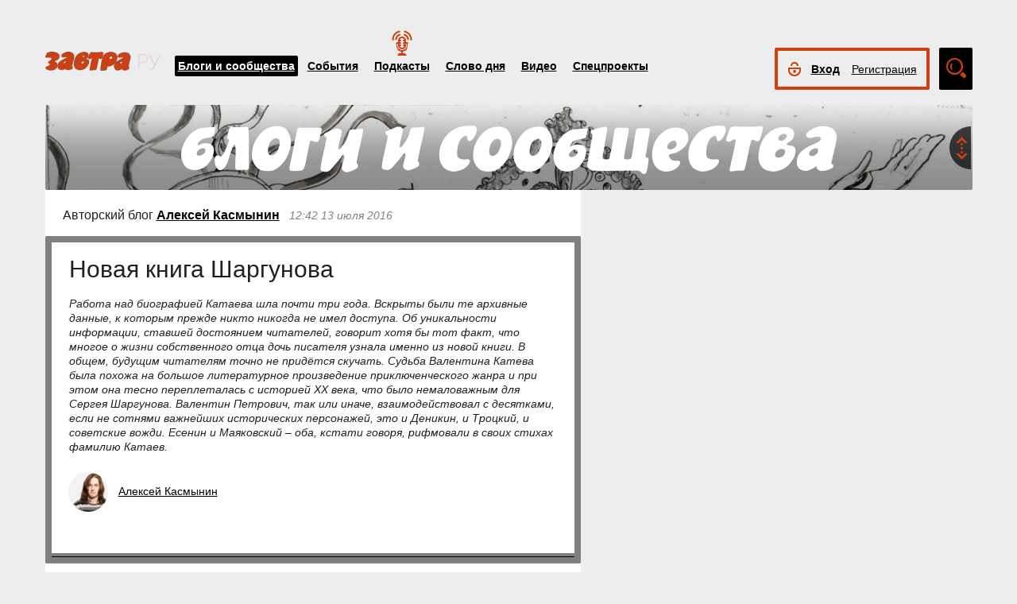

--- FILE ---
content_type: text/html; charset=UTF-8
request_url: https://zavtra.ru/blogs/novaya-kniga-shargunova
body_size: 13635
content:
<!DOCTYPE HTML>
<html prefix="og: http://ogp.me/ns#">
    <head prefix="og: http://ogp.me/ns# article: http://ogp.me/ns/article#">
        <meta http-equiv="Content-Type" content="text/html; charset=utf-8">
		<title>Новая книга Шаргунова</title>
        <meta name="language" content="ru">
        
<meta property="og:type" content="article" />
<meta property="og:url" content="https://zavtra.ru/blogs/novaya-kniga-shargunova" />
<meta property="og:title" content="Алексей Касмынин: Новая книга Шаргунова" />
<meta property="og:description" content="Работа над биографией Катаева шла почти три года. Вскрыты были те архивные данные, к которым прежде никто никогда не имел доступа. Об уникальности информации, ставшей достоянием читателей, говорит хотя бы тот факт, что многое о жизни собственного отца дочь писателя узнала именно из новой книги. В общем, будущим читателям точно не придётся скучать. Судьба Валентина Катева была похожа на большое литературное произведение приключенческого жанра и при этом она тесно переплеталась с историей ХХ века,..." />
<meta property="og:image" content="https://zavtra.ru/articles/covers/medium/31_2.jpg" />
<script type="text/javascript"> </script>
<meta name="yandex-verification" content="050f83f3c09dc0ac" />
<meta name="viewport" content="width=device-width, initial-scale=1, maximum-scale=1, user-scalable=no">
<meta name="verify-admitad" content="aa95d7c1bd" />

<script>
    var indexmob = '';
</script>



<meta name="description" content="Работа над биографией Катаева шла почти три года. Вскрыты были те архивные данные, к которым прежде никто никогда не имел доступа. Об уникальности информации, ставшей достоянием читателей, говорит хотя бы тот факт, что многое о жизни собственного отца дочь писателя узнала именно из новой книги. В общем, будущим читателям точно не придётся скучать. Судьба Валентина Катева была похожа на большое литературное произведение приключенческого жанра и при этом она тесно переплеталась с историей ХХ века,...">
        
<link rel="stylesheet" href="/css/bootstrap.css">


<link href="/css/lightbox.css" type="text/css" rel="stylesheet">

<link href="/css/bootstrap-datetimepicker.css" type="text/css" rel="stylesheet">
<link href="/css/jquery.ad-gallery.css" type="text/css" rel="stylesheet">

<link href="/css/dialog.css" type="text/css" rel="stylesheet">

<link rel="stylesheet" href="/css/font-awesome.min.css">

 <link  href="/css/fotorama.css" rel="stylesheet">

 <link href="/css/template.css?2024061501" type="text/css" rel="stylesheet">


	<link rel="stylesheet" type="text/css" href="/player/css/metalic.css?2020091401" />

<script type="text/javascript" src="/js/jquery-3.2.1.min.js"></script>
<script type="text/javascript" src="/js/jquery-ui.min.js"></script>

	<script type="text/javascript" src="/player/js/jsmediatags.min.js"></script>
	<script type="text/javascript" src="/player/js/circleplayer.js"></script>
	<script type="text/javascript" src="/player/js/textscroller.js"></script>
	<script type="text/javascript" src="/player/js/new.js"></script>

 <link href="/css/media-template.css?2020091401" type="text/css" rel="stylesheet">


<link href="/css/adv_stl.css" type="text/css" rel="stylesheet">

<script type="text/javascript" src="/js/moment-with-locales.min.js"></script>
<script type="text/javascript"> var enddate = true;</script>

<script type="text/javascript" src="/js/core.js"></script>

<script type="text/javascript" src="/js/lightbox.js"></script>


<script type="text/javascript" src="/js/transition.js"></script>
<script type="text/javascript" src="/js/touch.js"></script>


<script type="text/javascript" src="/js/bootstrap-datetimepicker.min.js"></script>

<script type="text/javascript" src="/js/jquery.ad-gallery.js"></script>


<script type="text/javascript" src="/js/bootstrap.js" ></script>


<script type="text/javascript" src="/js/dialog.js"></script>

	
<script src='https://www.google.com/recaptcha/api.js?hl=ru' async defer></script>


<script src="https://yastatic.net/pcode/adfox/loader.js" crossorigin="anonymous"></script>
<!-- Yandex.RTB -->
<script>window.yaContextCb=window.yaContextCb||[]</script>
<script src="https://yandex.ru/ads/system/context.js" async></script>



		<link href="/css/search_new.css?20230217" type="text/css" rel="stylesheet"/>
    </head>
    <body>
	
        


<script type="text/javascript" src="/js/calendar_kdg.js " ></script>


    <div id="layer1" class="container-fluid">

			
    <div id="main_head1" class="container">
		              	                  	  		<header>
		
	
	<div id="top_nav_bar" class="row ">
	<div class="container"><div class="row ">
	  <div class="col-xs-12">
		<div class="navbar_search_m_contener hidden-sm hidden-md hidden-lg">
			<div class="navbar_search_m">
				<div class="search_m_line">
				<input class="search_field" name="search_string" maxlength="30" value="Что будем искать?" onblur="if (this.value=='') this.value='Что будем искать?';" onfocus="if (this.value=='Что будем искать?') this.value='';" type="text">
				</div>
				<div class="search_m_butt"></div>
			</div>
		</div>
		
		<button class="navbar-toggle" type="button" data-toggle="collapse" data-target=".navbar-collapse">
			<span class="sr-only">Toggle navigation</span>
			<span class="icon-bar"></span>
			<span class="icon-bar"></span>
			<span class="icon-bar"></span>
		</button>
		
		<div id="top_logo"  >
			<a class="nlink" href="/"><img src="/images/Logo_zavtra.png" width="145px" alt="Газета Завтра"></a>
		</div>
		
		<div id="top_nav" class="navbar-collapse collapse" >
			  <div class="top_nav_menu_content">
							<div class="top_menu_link topmenu_hl"><a href="/blogs">Блоги и сообщества</a></div>
				<div class="top_menu_link "><a href="/events">События</a></div>
								<div class="top_menu_link poda"><a href="/podcasts">Подкасты</a></div>
								<div class="top_menu_link "><a href="/word_of_day">Слово дня</a></div>
			  <!-- <div class="top_menu_link "><a href="/head-on">Вопрос в лоб</a></div> -->
				<div class="top_menu_link "><a href="/live">Видео</a></div>
				<div class="top_menu_link "><a href="/special">Спецпроекты</a></div>
				
								
				
								<div class="top_menu_link bordertop hidden-sm hidden-md hidden-lg">
					<div id="top-login-block">
		    			
						<div class="noLogin">
							<div id="login-ico"></div>	
							<div id="top_login_link">
								<a href="#login_form_bm" data-toggle="modal">Вход</a>
							</div>
							<div id="top_reg_link">
								<a href="#register_form_bm" data-toggle="modal">Регистрация</a>
							</div>
						</div>
					</div>
				</div>	
							  </div>	
			</div>
			
	</div></div></div>
	<div class="col-xs-12">
	<div style="float: right; margin-top: -53px;">
	<div id="top-login-block" ><div id="top-login-block-sec">
		    			
						
			<div class="noLogin hidden-xs">
				<div id="login-ico"></div>	
				<div id="top_login_link" >
					<a href="#login_form_bm" data-toggle="modal" >Вход</a>
				</div>
				<div id="top_reg_link" >
				    <a href="#register_form_bm" data-toggle="modal" >Регистрация</a>
				</div>
			</div>
			
						
	</div></div>

	<div id="top_search" class="hidden-xs"></div>
	<div id="top_search_line" class="hidden-xs">
		<div class="main_search_box">
			<input class="search_field" name="search_string" maxlength="30" value="Поиск по материалам сайта" onblur="if (this.value=='') this.value='Поиск по материалам сайта';" onfocus="if (this.value=='Поиск по материалам сайта') this.value='';" type="text">
		</div>
		<div class="main_search_button">
			<a href="javascript:SearchButt('#top_search_line .main_search_box input')"></a>
		</div>
		<div class="top_advser_link"><a href="/search">Расширенный<br>поиск</a></div>
	</div>
	</div>	
		
	</div>
	</div>
	
	</header>

    
     <div id="main_content1">
	   <div class="ispacer_sm"></div>
	
<div id="content_blogs">


<div class="row"><div class="col-xs-12">
	<div id="headerBlock" class="modul-img">
	<div class="main_img"><img src="/upl/20000/pic_51871b85569.jpg" alt=""></div>
	<div class="toOpen"></div>
	<div class="headerTitle">
		<a href="/blogs"><img alt="" src="/images/blogscommunity.png"></a>
	</div>
	<div class="headerInfo hideo">
	<a href="https://zavtra.ru/blogs/roboti_i_kokoshniki">Роботы и кокошники</a>
	</div>
	</div>
</div></div>

  
	<div class="row">
		<div class="col-md-9 col-lg-7 contentblock">
				
																				
					
					


						<div class="header-block">
														<span class="header__category">
							Авторский блог <a href="/blogs/authors/3097">Алексей&nbsp;Касмынин</a>
							</span>
							
							<span class="header__data">
																	12:42
																																		13 июля 2016
																								</span>
							
														
						</div>
					  <div id="article__header">
												<div class="header__title">
							<h1>Новая книга Шаргунова</h1>
						</div>
						<div class="header__anonse">
						Работа над биографией Катаева шла почти три года. Вскрыты были те архивные данные, к которым прежде никто никогда не имел доступа. Об уникальности информации, ставшей достоянием читателей, говорит хотя бы тот факт, что многое о жизни собственного отца дочь писателя узнала именно из новой книги. В общем, будущим читателям точно не придётся скучать. Судьба Валентина Катева была похожа на большое литературное произведение приключенческого жанра и при этом она тесно переплеталась с историей ХХ века, что было немаловажным для Сергея Шаргунова. Валентин Петрович, так или иначе, взаимодействовал с десятками, если не сотнями важнейших исторических персонажей, это и Деникин, и Троцкий, и советские вожди. Есенин и Маяковский – оба, кстати говоря, рифмовали в своих стихах фамилию Катаев.
						</div>
						
						<div class="header__authors">	
							<div class="nbox_big_opl">
										<ul>
											<li>
													<span class="avtor-img"><a href="/blogs/authors/3097"><img src="/authors/avatar/kasminin.png" alt=""></a></span>
													<span class="avtor-name"><a href="/blogs/authors/3097">Алексей Касмынин</a></span>
											</li>
																					</ul>
							</div>
						</div>
						<div class="clearfix"></div>
						<div class="header__bottom">	
							<div class="header__info">
																<!--span class="info__comments">2</span-->
																																<div class="clearfix visible-xs"></div>
								<!--span class="like">
									<span class="header">Оценить статью:</span>
									<span data="up"  ><i class="fa fa-plus"> </i><span> </span></span>
									<span data="down"  ><i class="fa fa-minus"></i><span> </span></span>
								</span-->	
							</div>
							<div class="clearfix visible-xs"></div>
							<div class="bottom_but">
														<div class="ispacer"></div>
														</div>
							
						</div>
						<div class="ispacer"></div>
												<div class="header__poster">
															<img />
														
						<!-- div class="header__poster_desc">Фото: <a href="#">ссылка</a></div> -->
						</div>
											</div>
					  <div class="article__content">
						<!-- Yandex.RTB R-A-1977711-13 -->
						<div id="yandex_rtb_R-A-1977711-13"></div>
						<script>window.yaContextCb.push(()=>{
						  Ya.Context.AdvManager.render({
							renderTo: 'yandex_rtb_R-A-1977711-13',
							blockId: 'R-A-1977711-13'
						  })
						})</script>
													<p>Недавно в &laquo;Молодой гвардии&raquo; на Полянке состоялась презентация книги о Валентине Катаеве, автором которой стал Сергей Шаргунов. Этот увесистый том, снабжённый несколькими страницами мелованной бумаги с фотографиями, вышел в серии ЖЗЛ, которая на сегодняшний день считается старейшей книжной серией России. Мероприятие значительно отличалось от обыкновенного литературного вечера, было лишено повышенного официоза, зрители и ораторы находились на одном уровне и могли смотреть друг другу в глаза, не изменяя положение головы. И это при том, что за главными микрофонами находились такие значительные величины современного российского книжного мира, как писатель Захар Прилепин, писатель Сергей Шаргунов и Ольга Новикова, заместитель редактора отдела прозы журнала &laquo;Новый мир&raquo;.</p> <p>Как говорит Сергей Шаргунов, его очень давно заботило отсутствие качественной и достоверной биографии Катаева. Он называет его своим любимым писателем и сетует, вспоминая о тех текстах, которые всё-таки были адресованы судьбе Валентина Петровича. Во-первых, многие из них носили ярко выраженный пасквилянтский характер, во-вторых, эти клочки информации, чаще всего выходившие в формате статей, были весьма отрывочными и от этого не могли раскрыть личность великого писателя в необходимой и заслуженной полноте.</p> <p>Дело в том, что биография Валентина Катаева на первый взгляд напоминает жизнеописание какого-то выдуманного литературного персонажа, столь эклектичные и причудливые события составляют основную её ткань. Белогвардеец, ставший Героем Социалистического труда, писатель, переживший два творческих подъёма, разделённые тридцатью годами. И это лишь два больших и всем известных факта. Иван Бунин когда-то написал о нём: &laquo;Был В. Катаев (молодой писатель). Цинизм нынешних молодых людей прямо невероятен. Говорил: За сто тысяч убью кого угодно. Я хочу хорошо есть, хочу иметь хорошую шляпу, отличные ботинки&hellip;&raquo;. Этот инцидент (что абсолютно естественно и ожидаемо) описан в книге, полное название которой звучит так: &laquo;Валентин Катаев. Погоня за вечной весной&raquo;.</p> <p>Работа над биографией Катаева шла почти три года. Вскрыты были те архивные данные, к которым прежде никто никогда не имел доступа. Об уникальности информации, ставшей достоянием читателей, говорит хотя бы тот факт, что многое о жизни собственного отца дочь писателя узнала именно из новой книги. В общем, будущим читателям точно не придётся скучать. Судьба Валентина Катева была похожа на большое литературное произведение приключенческого жанра и при этом она тесно переплеталась с историей ХХ века, что было немаловажным для Сергея Шаргунова. Валентин Петрович, так или иначе, взаимодействовал с десятками, если не сотнями важнейших исторических персонажей, это и Деникин, и Троцкий, и советские вожди. Есенин и Маяковский &ndash; оба, кстати говоря, рифмовали в своих стихах фамилию Катаев.</p> <p>Внутри &laquo;Молодой Гвардии&raquo; в зоне, отведённой для презентации, не осталось свободных сидячих мест (при том, что обычно посетители больших книжных магазинов относятся к подобным мероприятиям с некой прохладцей). Люди начали занимать лестницу, ведущую на второй этаж. В какой-то момент по залу стал передаваться блуждающий микрофон и некоторые из присутствующих подолгу говорили о Катаеве, медленно подводя собственные речи к вопросам, адресованным автору. Биография Катаева в серии ЖЗЛ в следующем сезоне будет подана на премию Большая Книга.</p> 
								<!-- Yandex.RTB R-A-1977711-16 -->
								<div id="yandex_rtb_R-A-1977711-16"></div>
								<script>
								window.yaContextCb.push(() => {
									Ya.Context.AdvManager.render({
										"blockId": "R-A-1977711-16",
										"renderTo": "yandex_rtb_R-A-1977711-16"
									})
								})
								</script>
								<p>На самом деле, если оценивать содержание всего мероприятия, то оно была в большей степени посвящено не самому факту выхода новой книги и не личности автора, осилившего этот титанический труд, а Валентину Катаеву. Могло даже показаться, что люди пришли на открытую лекцию по литературе.</p> <p> </p>
											
						</div>
						<div class="article__bottom">
							<div class="article__tags">
																<h3>Теги события:</h3>
																	<span>
										<span class="artags">культура</span>
									</span>
																	<span>
										<span class="artags">литература</span>
									</span>
																	<span>
										<span class="artags">книги</span>
									</span>
																									
							</div>
							<div class="article__share">
							
    		    
				
	<div class="a2a_kit a2a_kit_size_32 a2a_default_style" data-a2a-url="https://zavtra.ru/blogs/novaya-kniga-shargunova" data-a2a-title="Алексей Касмынин: Новая книга Шаргунова">
	<a class="a2a_dd" href="https://www.addtoany.com/share"></a>
	<a class="a2a_button_email"></a>
	<a class="a2a_button_vk"></a>
	<a class="a2a_button_telegram"></a>
	<a class="a2a_button_google_gmail"></a>
	<a class="a2a_button_livejournal"></a>
	<a class="a2a_button_print"></a>
	<a class="a2a_button_twitter"></a>
	<a class="a2a_button_viber"></a>
	<a class="a2a_button_odnoklassniki"></a>
	<a class="a2a_button_mail_ru"></a>
	<a class="a2a_button_skype"></a>
	<a class="a2a_button_whatsapp"></a>
	</div>
	<script>
	var a2a_config = a2a_config || {};
	a2a_config.locale = "ru";
	</script>
	<script async src="https://static.addtoany.com/menu/page.js"></script>

							</div>
						</div>
						<script type="text/javascript">
						$(document).ready(function(){
						
						$('.onephoto').each(function(i,elem) {
							$(this).html('');
							var arr = JSON.parse( $(this).attr('data-pg').replace(/\*/g,"\"") );
							//console.log(arr);
							//console.log(arr[0]['url']);
							
							$(this).html('<div class="onephoto_poster"><img alt="" title="'+arr[0]['desc']+'""></div>');
							if ( arr[0]['desc'].length > 0 && arr[0]['desc'] != '' ){
								if ( arr[0]['link'].length > 0 && arr[0]['link'] != '' ){
									$(this).find('.onephoto_poster').append('<div class="poster_description"><a href="'+arr[0]['link']+'">'+arr[0]['desc']+'</a></div>');
								}else {
									$(this).find('.onephoto_poster').append('<div class="poster_description">'+arr[0]['desc']+'</div>');
								}
							}
							
						});
						
						
						
						$('.photogall').each(function(i,elem) {
							$(this).html('');
							var arr = JSON.parse( $(this).attr('data-pg').replace(/\*/g,"\"") );
							
							if (arr.length > 1){
								
																
								$(this).html('<div class="fotorama" data-nav="thumbs" data-width="100%" ></div>');
															
								for (a=0; a<arr.length; a++){
								
																	$(this).find('.fotorama').append('<img data-caption="'+arr[a]['desc']+'" >');
																
										
								
								}
								
							} else {
								$(this).html('<div class="onephoto_poster"><img alt="" title="'+arr[0]['desc']+'""></div>');
								if ( arr[0]['desc'].length > 0 && arr[0]['desc'] != '' ){
									if ( arr[0]['link'].length > 0 && arr[0]['link'] != '' ){
										$(this).find('.onephoto_poster').append('<div class="poster_description"><a href="'+arr[0]['link']+'">'+arr[0]['desc']+'</a></div>');
									}else {
										$(this).find('.onephoto_poster').append('<div class="poster_description">'+arr[0]['desc']+'</div>');
									}
								}
							}
						 });
						 
											
						});
						
						</script>
						<script src="/js/fotorama.js"></script> 					
						
												
												
						<!-- Yandex.RTB R-A-1977711-1 -->
						<div id="yandex_rtb_R-A-1977711-1"></div>
						<script>window.yaContextCb.push(()=>{
						  Ya.Context.AdvManager.render({
							renderTo: 'yandex_rtb_R-A-1977711-1',
							blockId: 'R-A-1977711-1'
						  })
						})</script>
						
						<!-- Yandex.RTB R-A-1977711-6 -->
						<!--div id="yandex_rtb_R-A-1977711-6"></div-->
						<!--script>window.yaContextCb.push(()=>{
						  Ya.Context.AdvManager.render({
							renderTo: 'yandex_rtb_R-A-1977711-6',
							blockId: 'R-A-1977711-6'
						  })
						})</script-->

				


  
		


  
		


  
		


  

					
					
							
		</div>
		<div class="col-md-3 col-lg-5">
			<div class="row">
				<div class="col-sm-4 col-md-12 col-lg-6 ">
										<div class="ispacer"></div>
										<div class="row">
							
				</div>
				  		  
				</div>
				<div class="col-sm-4 col-md-12 col-lg-6   hidden-xs  hidden-sm">
											<div class="ispacer"></div>
						<!-- Yandex.RTB R-A-1977711-2 -->
						<div id="yandex_rtb_R-A-1977711-2"></div>
						<script>window.yaContextCb.push(()=>{
						  Ya.Context.AdvManager.render({
							renderTo: 'yandex_rtb_R-A-1977711-2',
							blockId: 'R-A-1977711-2'
						})
						})</script>
						<div class="ispacer"></div>
						<div class="ispacer"></div>
						<!-- Yandex.RTB R-A-1977711-4 -->
						<div id="yandex_rtb_R-A-1977711-4"></div>
						<script>window.yaContextCb.push(()=>{
						  Ya.Context.AdvManager.render({
							renderTo: 'yandex_rtb_R-A-1977711-4',
							blockId: 'R-A-1977711-4'
						})
						})</script>
						<div class="ispacer"></div>
						<div class="ispacer"></div>
						<!-- Yandex.RTB R-A-1977711-5 -->
						<div id="yandex_rtb_R-A-1977711-5"></div>
						<script>window.yaContextCb.push(()=>{
						  Ya.Context.AdvManager.render({
							renderTo: 'yandex_rtb_R-A-1977711-5',
							blockId: 'R-A-1977711-5'
						  })
						})</script>

				  
		  
		  
		  
		  

									</div>
			</div>
		</div>
	</div>


		<div class="row"><div class="col-xs-12">
	<div class="ispacer"></div>
		<div class="ispacer"></div>
	</div></div>
	<div class="row">
		<div class="col-md-9 col-lg-7 ">
						
		</div>
		<div class="col-md-3 col-lg-5">
					</div>
	</div>
 

	

<div id="mesage" class="modal fade">
  <p class="text"></p>
  <div class="butt"><a rel="modal:close" href="#"><input class="black-button" value="Ок"></a></div>
</div>





	</div> 
	 
	 
	 
	 
		<footer id="footblock" ><div class="row">
			<div class="col-sm-8 col-md-9" >
				<div class="row">
					<div class="col-xs-12">
						<div id="fut_search_line" >
							<div class="main_search_box">
								<input class="search_field" name="search_string" maxlength="30" value="Поиск по материалам сайта" onblur="if (this.value=='') this.value='Поиск по материалам сайта';" onfocus="if (this.value=='Поиск по материалам сайта') this.value='';" type="text">
							</div>
							<div class="main_search_button">
								<a href="javascript:SearchButt('#fut_search_line .main_search_box input')"></a>
							</div>
							<div class="top_advser_link"><a href="/search">Расширенный <span class="hidden-xs"><br></span>поиск</a></div>
						</div>
					</div>
					<div class="col-xs-12">
						<div id="bottom_cp">
							<div class="foot_menu">
								<div class="bot_menu_link"><a href="/blogs">Блоги и сообщества</a></div>
								<div class="bot_menu_link"><a href="/events">События</a></div>
								<div class="bot_menu_link"><a href="/word_of_day">Слово дня</a></div>
								<div class="bot_menu_link"><a href="/live">Видео</a></div>
								<div class="bot_menu_link"><a href="/special">Спецпроекты</a></div>
							</div>
						</div>
					</div>
					<div class="col-xs-12">
						<div class="foot_menu seconds">
							<div class="bot_menu_link"><a href="/about">О нас</a></div>
							<div class="bot_menu_link"><a href="/contacts">Контактная информация</a></div>
							<!--div class="bot_menu_link"><a href="/advertising">Размещение рекламы</a></div-->
							<div class="bot_menu_link"><a href="#"  onclick="partnerarticles();return(false);">Партнёрские материалы</a></div>
							<div class="ispacer null hidden-lg hidden-md hidden-sm"></div>
							<div class="bot_menu_link advens dentv"><a href="https://dentv.ru/">День ТВ</a></div>
							
						</div>
					</div>
				</div>
			</div>
			<div class="col-sm-4 col-md-3" >
				<div class="row">
					<div class="col-xs-12">
						<div class="arhive">
							<div class="header">Новый<br>номер</div> 
							<div class="Zavtra_new_num"><a href='https://zavtra.ru/archive/2026/1/1668'>№3</a></div>
							<div class="issue_link"><a href="https://zavtra.ru/archive">Архив<br>газеты</a></div>
						</div>
					</div>
					<div class="col-xs-12">
						<div class="foot_soc_but">
							 <!-- <span class="gp-share-box"><a href=""></a></span> -->
							<!-- <span class="fb-share-box"><a href="https://www.facebook.com/%D0%97%D0%B0%D0%B2%D1%82%D1%80%D0%B0-1108098389221271/?fref=ts"></a></span> -->
							<span class="tg-share-box"><a href="https://t.me/gazeta_zavtra"></a></span>
							<span class="zn-share-box"><a href="https://dzen.ru/id/5f1db0f593c4900b3ab99297"></a></span>
							<!--span class="tw-share-box"><a href="http://www.twitter.com/ZavtraRu"></a></span-->
							<span class="vk-share-box"><a href="https://vk.com/zavtraru"></a></span>
							<span class="ok-share-box"><a href="https://ok.ru/group/54418037932262"></a></span>
						</div>
						<div class="foot_notice16"><img src="/images/notice16.jpg" alt=""></div>
					</div>
					<div class="col-xs-12">
						<div class="foot_copyright">Все материалы сайта доступны по лицензии:
						<a href="https://creativecommons.org/licenses/by/4.0/deed.ru">Creative Commons Attribution 4.0 International</a></div>
					</div>
				</div>
			</div>
	
		</div></footer>

	
 </div>
 <div id="login_form_bm" class="modal fade">
	<div class="modal-dialog">
	  <form method="POST" onsubmit="return false;" autocomplete="on" action="">
		<div class="modal-content">
		  <div class="modal-header">
			<button type="button" class="close" data-dismiss="modal" aria-hidden="true">×</button>
			<h4 class="modal-title">Авторизация</h4>
		  </div>
		  <div class="modal-body">
				<div class="label">Электронная почта</div>
				<div class="form-input"><input type="text" class="ulogin" name="ulogin"></div>
				<div class="label">Пароль</div>
				<div class="form-input">
					<input type="password" class="upass" name="upass"><div data="upass" class="show-hide"></div>
					<div class="notes"></div>
				</div>
				<div class="label resp_link">
				<a href="#reset_form_bm" data-toggle="modal">Забыли пароль?</a>
				</div>
		  </div>
		  <div class="modal-footer">
			<input type="submit" class="black-button login-send" value="Войти">
		  </div>
		</div>
	  </form>
	</div>
</div>
 <div id="reset_form_bm" class="modal fade">
	<div class="modal-dialog">
	  <form method="POST" onsubmit="return false;" autocomplete="off" action="">
		<div class="modal-content">
		  <div class="modal-header">
			<button type="button" class="close" data-dismiss="modal" aria-hidden="true">×</button>
			<h4 class="modal-title">Восстановить пароль</h4>
		  </div>
		  <div class="modal-body">
				<div class="label">Электронная почта</div>
				<div class="form-input"><input type="text" class="ulogin" name="ulogin"><div class="notes"></div></div>
				<div class="ispacer half"></div>
				<div class="">Укажите почту, с которой Вы регистрировались на нашем сайте, на неё будет выслан пароль для входа. После авторизации рекомендуем его поменять на новый в личном кабинете</div>
		  </div>
		  <div class="modal-footer">
			<input type="submit" class="black-button reset-send" value="Отправить">
		  </div>
		</div>
	  </form>
	</div>
</div>
 <div id="register_form_bm" class="modal fade">
	<div class="modal-dialog">
	 
		<div class="modal-content">
		  <div class="modal-header">
			<button type="button" class="close" data-dismiss="modal" aria-hidden="true">×</button>
			<h4 class="modal-title">Регистрация</h4>
		  </div>
		  <div class="modal-body">
				<div class="rf_c1">
					<div class="reg_f_col_h">Через форму на сайте</div>
					<div class="rf_c3">
					<div class="label reg">Имя<span class="label_ast">*</span></div>
					<div class="form-input"><input type="text" class="fname reg" name="fname"></div>
					</div>
					<div class="rf_c4">
					<div class="label reg">Фамилия<span class="label_ast">*</span></div>
					<div class="form-input"><input type="text" class="lname reg" name="lname"></div>
					</div>
					<div class="ispacer null"></div>
					<div class="label reg">Электронная почта<span class="label_ast">*</span></div>
					<div class="form-input"><input type="text" class="ulogin reg" name="ulogin"></div>
					<div class="label reg">Пароль<span class="label_ast">*</span></div>
					<div class="form-input">
						<input type="password" class="upass reg" name="upass"><div data="upass" class="show-hide"></div>
					</div>
					<div class="form-captcha">
					    <div class="g-recaptcha" data-sitekey="6Lcm-AYUAAAAAO1LSunHwbmLM43U2Az7AW_ZGOFj"></div>
					</div>
						<!--div class="rf_c5">
							<div class="label reg">Мобильный телефон<span class="label_ast">*</span></div>
							<div class="form-input"><input type="text" class="phone reg" name="phone"></div>
						</div>
						<div class="rf_c6">
							<div class="black-button sms-send">Получить код</div>
						</div>
						<div class="rf_c7">
							<div class="label reg">Код из СМС<span class="label_ast">*</span></div>
							<div class="form-input"><input type="text" class="smcode reg" name="smcode"></div>
						</div-->
					</div>
				    <div class="rf_c2"><!--
					<div class="reg_f_col_h">или через социальные сети</div>
					<div class="reg_f_col_soc">
																									<div id="uLogin" data-ulogin="display=panel;theme=flat;fields=first_name,last_name,photo;providers=facebook,vkontakte,googleplus;redirect_uri=https://zavtra.ru/soreg;mobilebuttons=0;"></div>
															<div class="ispacer"></div>
					<div class="ispacer"></div>
										</div> -->
				    </div>
				<div class="ispacer null"></div>
				<div class="r_result notes"></div>
				<div class="ispacer half"></div>
				
		  </div>
		  <div class="modal-footer">
			<button type="button" class="black-button reg-send">Зарегистрироваться</button>
			<span class="label_ast">*</span>
			<span class="label_it">Все поля обязательны для заполнения</span>
		  </div>
		</div>
	  
	</div>
</div>

<div id="register_form" style="display: none;">
				<div class="up-form login reg">
				    <div class="header login">Регистрация</div>
				    <div class="rf_c1">
					<div class="reg_f_col_h">Через форму на сайте</div>
					<div class="rf_c3">
					<div class="label reg">Имя<span class="label_ast">*</span></div>
					<div class="form-input"><input type="text" class="fname reg" name="fname"></div>
					</div>
					<div class="rf_c4">
					<div class="label reg">Фамилия<span class="label_ast">*</span></div>
					<div class="form-input"><input type="text" class="lname reg" name="lname"></div>
					</div>
					<div class="ispacer_sm"></div>
					<div class="label reg">Электронная почта<span class="label_ast">*</span></div>
					<div class="form-input"><input type="text" class="ulogin reg" name="ulogin"></div>
					<div class="label reg">Пароль<span class="label_ast">*</span></div>
					<div class="form-input">
						<input type="password" class="upass reg" name="upass"><div data="upass" class="show-hide"></div>
						<div class="notes"></div>
					</div>
					<div class="form-captcha">
					    <div class="g-recaptcha" data-sitekey="6Lcm-AYUAAAAAO1LSunHwbmLM43U2Az7AW_ZGOFj"></div>
					</div>
					<div class="rf_c5">
					<div class="label reg">Мобильный телефон<span class="label_ast">*</span></div>
					<div class="form-input"><input type="text" class="phone reg" name="phone"></div>
					</div>
					<div class="rf_c6">
						<div class="black-button sms-send">Получить код</div>
					</div>
					<div class="rf_c7">
					<div class="label reg">Код из СМС<span class="label_ast">*</span></div>
					<div class="form-input"><input type="text" class="smcode reg" name="smcode"></div>
					</div>
					<div class="ispacer_sm"></div>
					<div class="butt reg">
						<div class="rf_c8">
						<div class="black-button reg-send">Зарегистрироваться</div>
						</div>
						<div class="rf_c9">
						<span class="label_ast">*</span><span class="label_it">Все поля обязательны для заполнения</span>
						</div>
					</div>
				    </div>
				    <div class="rf_c2">
										<div class="reg_f_col_soc">
																				<div id="uLogin" data-ulogin="display=panel;theme=flat;fields=first_name,last_name,photo;providers=facebook,vkontakte,googleplus;redirect_uri=https://zavtra.ru/soreg;mobilebuttons=0;"></div>
															</div>
				    </div>
				<div class="ispacer"></div>
				<div class="r_result"></div>
				<div class="ispacer"></div>
				</div>


			  </div>
			  
	
	
<div id="pod-player" class="">
<div class="hap-player-outer hap-music-player-force-hidden">
<div class="container">
	<div class="player-header">
		<div class="player-header-img">
			<div class="hap-player-thumb">
			
			</div>
		</div>
		<div class="player-header-title">
			<div class="hap-player-artist pod-name"></div>
			<div class="hap-player-title pod-title"></div>
		</div>
	</div>
	<div class="player-controls">
		<div class="player-controls-btns">
							<div class="hap-prev-toggle hap-contr-btn" data-tooltip="-30 секунд">
                                								<img src="/player/ico/backward-05.svg">
								
							</div>
                            <div class="hap-playback-toggle hap-contr-btn" data-tooltip="Играть">
                                <div class="hap-btn hap-btn-play">
                                  									<img src="/player/ico/PlayBut-02.svg">
								</div>
                                <div class="hap-btn hap-btn-pause" data-tooltip="Пауза">
																	<img src="/player/ico/PauseBut-03.svg">
							   </div>
                            </div>
                            <div class="hap-next-toggle hap-contr-btn" data-tooltip="+30 секунд">
														
							<img src="/player/ico/forward-05-06.svg">
						   </div>
						    <div class="hap-speed-toggle hap-contr-btn">
							<span data-speed="1.0" >1.0x</span>
							</div>
		</div>
		<div class="player-controls-progress">
			<div class="hap-seekbar">
                <div class="hap-progress-bg">
                    <div class="hap-load-level"></div>
                    <div class="hap-progress-level"></div>
       			</div>
             </div>
			<div class="hap-media-time-wrap">
                <div class="hap-media-time-current"></div>
                <div class="hap-media-time-total"></div>
            </div>
		</div>
	</div>
	<div class="player-header-title mobile">
			<div class="hap-player-artist pod-name"></div>
			<div class="hap-player-title pod-title"></div>
	</div>
		
	<div class="player-close">
	<i class="close">	<img src="/player/ico/close-04.svg">
	</i>
	</div>
	<div class="hap-tooltip"></div> 
</div>
</div>
</div>

 

<script>
var aplayer;
var p_storedtrack;
var c_episode;

function p_started() {
	var data = { 
			'track': c_episode
		};

	$.ajax({
		type: "POST",
		url: "/trackstart",
		data: data,
	})
	.done(function( ResultData ) {
		//return false;
	})
        .fail(function( jqXHR, textStatus ) {
		//return false;
	});
}

function playtrack(path, podname, title, icon, episode) {
	$(".hap-player-outer").removeClass("hap-music-player-force-hidden");
var p_track = {
    type: 'audio', 
    mp3: path,
    artist: podname,
    title: title, 
    thumb: "'"+icon+"'",
    episode: episode
}
	if (hasLocalStorage) {
	  localStorage.setItem("p_playkey2", JSON.stringify(p_track));
	}
	p_storedtrack = p_track;
	c_episode = episode;
	aplayer.seek(0);
	aplayer.inputAudio(p_track);
	aplayer.seek(0);
	p_started();
	return false;
}

function playtrack_goto(path, podname, title, icon, episode, jmp) {
	$(".hap-player-outer").removeClass("hap-music-player-force-hidden");
var p_track = {
    type: 'audio', 
    mp3: path,
    artist: podname,
    title: title, 
    thumb: "'"+icon+"'",
    episode: episode
}
	if (hasLocalStorage) {
	  localStorage.setItem("p_playkey2", JSON.stringify(p_track));
	}
	p_storedtrack = p_track;
	p_storedtrack.resumeTime = jmp;
	c_episode = episode;
	aplayer.seek(0);
	aplayer.inputAudio(p_track);
	
	p_started();
	return false;
}

function trstart() {
	window.removeEventListener('touchstart', trstart, false);
	if (p_storedtrack && p_storedtrack.type == 'audio') {
	  aplayer.inputAudio(p_storedtrack);
	  if (p_storedtrack.resumeTime) {
	    aplayer.seek(p_storedtrack.resumeTime);
	    p_storedtrack = false;
	  }
	  //aplayer.playMedia();
	}
}

function p_finished() {
	//aplayer.destroyMedia();
	aplayer.seek(0);
	if ( hasLocalStorage ) {
	  localStorage.removeItem("p_playkey2");
	  localStorage.removeItem("p_playkey1");
	}
	p_storedtrack = false;

	var data = { 
			'track': c_episode
		};
	c_episode = '';

	$.ajax({
		type: "POST",
		url: "/trackfinish",
		data: data,
	})
	.done(function( ResultData ) {
		//return false;
	})
        .fail(function( jqXHR, textStatus ) {
		//return false;
	});
}

jQuery(document).ready(function($) {

    var p_settings = {
	sourcePath: "/player/",
	useContinousPlayback:true,
	continousKey: "p_playkey1",
        activePlaylist:"",
        activeItem:-1,
        volume:0.5,
        autoPlay:false,
        preload:"auto",
        randomPlay:false,
        loopState:'off',
        soundCloudAppId:"",
        gDriveAppId:"",
        facebookAppId:"",
        usePlaylistScroll:false,
        playlistScrollOrientation:"vertical",
        playlistScrollTheme:"light-2",
        useNumbersInPlaylist: true,
        playlistItemContent:"title,thumb",
	playlistOpened:false,
	useTitleScroll: true,
	titleScrollSpeed: 0,
	hidePlayerUntilMusicStart: 1
    };  

    if ( hasLocalStorage === "undefined" ) {
	var hasLocalStorage = false;
    }
    if ( hasLocalStorage && typeof isJson === "function" && isJson(localStorage.getItem("p_playkey2")) ) {
	p_storedtrack = JSON.parse(localStorage.getItem("p_playkey2"));
	if (p_storedtrack && p_storedtrack.type == 'audio') {
	  var p_current = JSON.parse(localStorage.getItem("p_playkey1"));
	  if (p_current && p_current.resumeTime) {
	    p_storedtrack.resumeTime = p_current.resumeTime;
	  }
	  if (p_storedtrack.episode) {
            c_episode = p_storedtrack.episode;
	  }
	}
    }

        if (!p_storedtrack || p_storedtrack.type != 'audio') {
      return;
    }
    
    aplayer = $("#pod-player").on('setupDone', function(e, data){
	//playtrack('/upl/audio/podc_081efd0a451ef63a.mp3', 'Наука и технологии', 'Евгений Спицын. История СССР. № 122. Советско-югославский конфликт, создание Коминформа и СЭВ', '/images/podtest/itro-4.jpg');
	if (p_storedtrack && p_storedtrack.type == 'audio') {
	  window.addEventListener('touchstart', trstart, false);
	  aplayer.inputAudio(p_storedtrack);
	}
                                   }).on('soundPlay', function(e, data){
	  window.removeEventListener('touchstart', trstart, false);
	  if (p_storedtrack && p_storedtrack.resumeTime) {
	    aplayer.seek(p_storedtrack.resumeTime);
	    p_storedtrack = false;
	  }
	}).on('soundEnd', function(e, data){
		p_finished();
	}).hap(p_settings);


    
	$("#pod-player").on('click','.hap-speed-toggle span', function(){
		switch ( $(this).attr('data-speed') ) {
		  case '1.0':
			$(this).text('1.2x').attr('data-speed', '1.2');
			aplayer.setPlaybackRate(1.2);
			break;
		  case '1.2':
			$(this).text('1.5x').attr('data-speed', '1.5');
			aplayer.setPlaybackRate(1.5);
			break;
		  case '1.5':
			$(this).text('2.0x').attr('data-speed', '2.0');
			aplayer.setPlaybackRate(2);
			break;
		  case '2.0':
			$(this).text('1.0x').attr('data-speed', '1.0');
			aplayer.setPlaybackRate(1);
			break;
		}				
	});

	$("#pod-player").on('click','.hap-prev-toggle', function(){
		aplayer.seekBackward(30);
	});

	$("#pod-player").on('click','.hap-next-toggle', function(){
		aplayer.seekForward(30);
	});

	$('#pod-player .close').click(function(){
		window.removeEventListener('touchstart', trstart, false);
		aplayer.destroyMedia();
		if ( hasLocalStorage ) {
		  localStorage.removeItem("p_playkey2");
		  localStorage.removeItem("p_playkey1");
		}
		p_storedtrack = false;
		c_episode = '';
		$(".hap-player-outer").addClass("hap-music-player-force-hidden");
	});
});

</script>
			
        
        
        





<script type="text/javascript" src="/js/templates.js?v=23"></script>

<script type="text/javascript">
	function partnerarticles() {
		var reform = document.createElement('form');
		var element1 = document.createElement('input');
		var element2 = document.createElement('input');
		var element3 = document.createElement('input');
		var element4 = document.createElement('input');
		
		
		document.body.appendChild(reform);
		element1.type='hidden';
		element1.name='filters[authors][0]';
		element1.value = '15386';
		reform.appendChild(element1);
		
		element2.type='hidden';
		element2.name='filters[authors][1]';
		element2.value = '13645';
		reform.appendChild(element2);

		element3.type='hidden';
		element3.name='filters[authors][2]';
		element3.value = '20615';
		reform.appendChild(element3);
		
		element4.type='hidden';
		element4.name='filters[newest]';
		element4.value = 'newest';
		reform.appendChild(element4);
		
		reform.method = 'POST';
		reform.action = '/search';
			
		reform.submit();	
	
	}
	
	$('#top_nav_bar .navbar_search_m_contener .search_m_butt').click(function(){
		console.log( $('#top_nav_bar .navbar_search_m_contener .search_field').val() );
		switch ( $('.navbar_search_m_contener .search_field').val().trim() ){
			case 'Что будем искать?':
			case '':
				$('.navbar_search_m_contener').toggleClass('open');
				break;
			default:
				SearchButt('#top_nav_bar .navbar_search_m_contener input');
		}
	});
	$('#top_nav_bar .navbar_search_m_contener .search_field').keyup(function(event) {
		if(event.keyCode == 13){
		SearchButt('#top_nav_bar .navbar_search_m_contener input');
		}
	});	

$(document).ready(function(){

	if ($(window).width() < 768) {
		$(".yabld").remove();
	} else { 
		$(".yablm").remove();
	}

    if (window.location.hash == "#loginow") {
	$('#login_form_bm').modal('show');
    }

});
	
</script>


    <script type="text/javascript">var _gaq = _gaq || [];
    _gaq.push(['_setAccount', 'UA-27628875-1']);
    _gaq.push(['_trackPageview']);
    (function() {
    var ga = document.createElement('script'); ga.type = 'text/javascript'; ga.async = true;
    ga.src = ('https:' == document.location.protocol ? 'https://ssl' : 'http://www') + '.google-analytics.com/ga.js';
    var s = document.getElementsByTagName('script')[0]; s.parentNode.insertBefore(ga, s);
     })();
    </script>
	<script>
  (function(i,s,o,g,r,a,m){i['GoogleAnalyticsObject']=r;i[r]=i[r]||function(){
  (i[r].q=i[r].q||[]).push(arguments)},i[r].l=1*new Date();a=s.createElement(o),
  m=s.getElementsByTagName(o)[0];a.async=1;a.src=g;m.parentNode.insertBefore(a,m)
  })(window,document,'script','//www.google-analytics.com/analytics.js','ga');

  ga('create', 'UA-68522530-1', 'auto');
  ga('send', 'pageview');
</script>

<!-- Yandex.Metrika counter -->
<script type="text/javascript">
    (function (d, w, c) {
        (w[c] = w[c] || []).push(function() {
            try {
                w.yaCounter39829595 = new Ya.Metrika({
                    id:39829595,
                    clickmap:true,
                    trackLinks:true,
                    accurateTrackBounce:true
                });
            } catch(e) { }
        });

        var n = d.getElementsByTagName("script")[0],
            s = d.createElement("script"),
            f = function () { n.parentNode.insertBefore(s, n); };
        s.type = "text/javascript";
        s.async = true;
        s.src = "https://mc.yandex.ru/metrika/watch.js";

        if (w.opera == "[object Opera]") {
            d.addEventListener("DOMContentLoaded", f, false);
        } else { f(); }
    })(document, window, "yandex_metrika_callbacks");
</script>
<noscript><div><img src="https://mc.yandex.ru/watch/39829595" style="position:absolute; left:-9999px;" alt="" /></div></noscript>
<!-- /Yandex.Metrika counter -->

<!-- Yandex.Metrika counter -->
<script type="text/javascript"> 
    (function(w, c) { 
        (w[c] = w[c] || []).push(function() { 
            try { 
                w.yaCounter11286280 = new Ya.Metrika({id:11286280, enableAll: true, webvisor: true}); 
            } 
            catch(e) { } 
        }); 
    })(window, "yandex_metrika_callbacks"); 
    </script> 
    <script src="//mc.yandex.ru/metrika/watch.js" type="text/javascript" defer="defer"></script> 
    <noscript><div><img src="//mc.yandex.ru/watch/11286280" style="position:absolute; left:-9999px;" alt="" /></div></noscript>
<!-- /Yandex.Metrika counter -->
<!-- Yandex.Metrika counter -->
<script type="text/javascript" >
   (function(m,e,t,r,i,k,a){m[i]=m[i]||function(){(m[i].a=m[i].a||[]).push(arguments)};
   m[i].l=1*new Date();
   for (var j = 0; j < document.scripts.length; j++) {if (document.scripts[j].src === r) { return; }}
   k=e.createElement(t),a=e.getElementsByTagName(t)[0],k.async=1,k.src=r,a.parentNode.insertBefore(k,a)})
   (window, document, "script", "https://mc.yandex.ru/metrika/tag.js", "ym");

   ym(90726014, "init", {
        clickmap:true,
        trackLinks:true,
        accurateTrackBounce:true,
        webvisor:true
   });
</script>
<noscript><div><img src="https://mc.yandex.ru/watch/90726014" style="position:absolute; left:-9999px;" alt="" /></div></noscript>
<!-- /Yandex.Metrika counter -->

<!-- Google tag (gtag.js) -->
<script async src="https://www.googletagmanager.com/gtag/js?id=G-N5GJLSF1YB"></script>
<script>
  window.dataLayer = window.dataLayer || [];
  function gtag(){dataLayer.push(arguments);}
  gtag('js', new Date());

  gtag('config', 'G-N5GJLSF1YB');
</script>

    </body>
</html>
